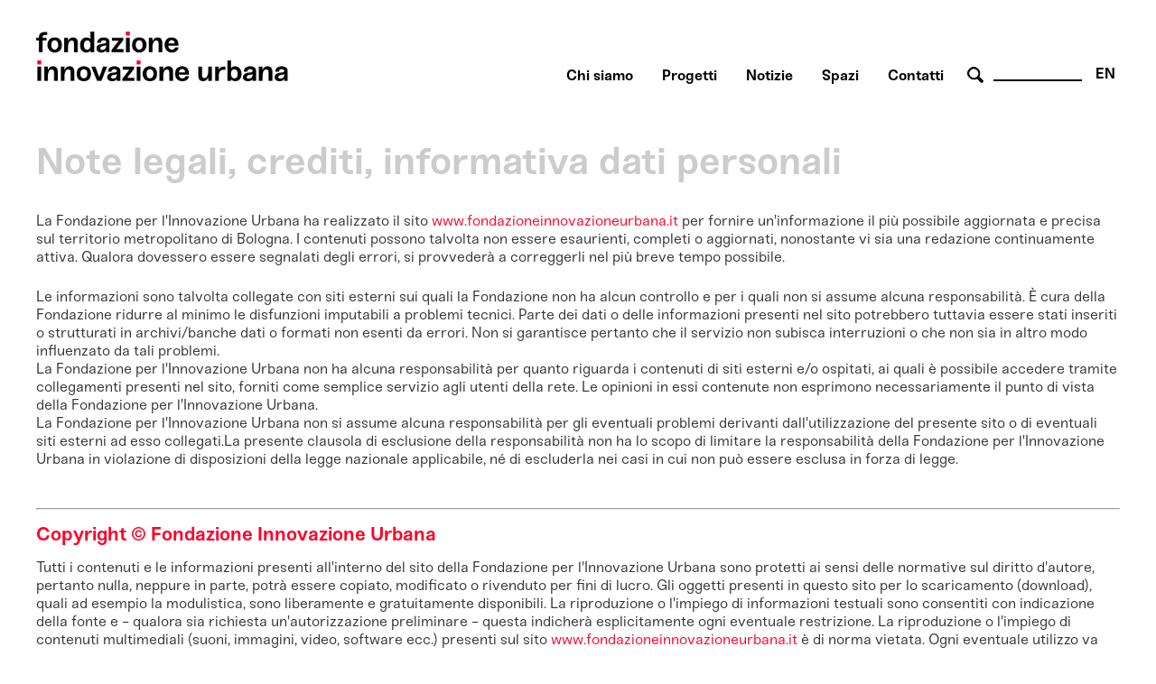

--- FILE ---
content_type: text/html; charset=utf-8
request_url: https://www.fondazioneinnovazioneurbana.it/chi-siamo-3/45-uncategorised/897-crediti
body_size: 30641
content:

    <html xmlns="http://www.w3.org/1999/xhtml" xml:lang="it-it" lang="it-it" dir="ltr">

    <head>

        <meta name="viewport" content="user-scalable=no, initial-scale=1, maximum-scale=1, minimum-scale=1, width=device-width, height=device-height, target-densitydpi=device-dpi" />

        <!-- The following JDOC Head tag loads all the header and meta information from your site config and content. -->
        <base href="https://www.fondazioneinnovazioneurbana.it/chi-siamo-3/45-uncategorised/897-crediti" />
	<meta http-equiv="content-type" content="text/html; charset=utf-8" />
	<meta name="keywords" content="bologna, innovazione, partecipazione, collaborazione, immaginazione  " />
	<meta name="author" content="Alice" />
	<meta name="description" content="Centro multidisciplinare di ricerca, sviluppo, co-produzione e comunicazione delle trasformazioni urbane a servizio della costruzione dell'immaginario futuro della città." />
	<meta name="generator" content="Joomla! - Open Source Content Management" />
	<title>Note legali, crediti, informativa dati personali</title>
	<link href="https://www.fondazioneinnovazioneurbana.it/chi-siamo-3/45-uncategorised/897-crediti" rel="alternate" hreflang="it-IT" />
	<link href="https://www.fondazioneinnovazioneurbana.it/en/45-uncategorised/2406-legal-notes-credits-privacy" rel="alternate" hreflang="en-GB" />
	<link href="/favicon.ico" rel="shortcut icon" type="image/vnd.microsoft.icon" />
	<link href="https://www.fondazioneinnovazioneurbana.it/component/search/?Itemid=506&amp;catid=45&amp;id=897&amp;format=opensearch" rel="search" title="Vai www.fondazioneinnovazioneurbana.it" type="application/opensearchdescription+xml" />
	<link href="/plugins/system/cookiesck/assets/front.css?ver=3.3.4" rel="stylesheet" type="text/css" />
	<link href="/modules/mod_bppopup/assets/module-e3545e.css?8ff0f761b9b7268b3b0017f0b4334f5f" rel="stylesheet" id="mod-bppopup" type="text/css" />
	<link href="/media/mod_languages/css/template.css?8ff0f761b9b7268b3b0017f0b4334f5f" rel="stylesheet" type="text/css" />
	<style type="text/css">

			#cookiesck {
				position:fixed;
				left:0;
				right: 0;
				bottom: 0;
				z-index: 1000000;
				min-height: 30px;
				color: #eeeeee;
				background: rgba(0,0,0,0.7);
				text-align: center;
				font-size: 14px;
				line-height: 14px;
				height: 60%;
			}
			#cookiesck_text {
				padding: 10px 0;
				display: inline-block;
			}
			#cookiesck_buttons {
				float: right;
			}
			.cookiesck_button,
			#cookiesck_accept,
			#cookiesck_decline,
			#cookiesck_settings,
			#cookiesck_readmore {
				float:left;
				padding:10px;
				margin: 5px;
				border-radius: 3px;
				text-decoration: none;
				cursor: pointer;
				transition: all 0.2s ease;
			}
			#cookiesck_readmore {
				float:right;
			}
			#cookiesck_accept {
				background: #1176a6;
				border: 2px solid #1176a6;
				color: #f5f5f5;
			}
			#cookiesck_accept:hover {
				background: transparent;
				border: 2px solid darkturquoise;
				color: darkturquoise;
			}
			#cookiesck_decline {
				background: #000;
				border: 2px solid #000;
				color: #f5f5f5;
			}
			#cookiesck_decline:hover {
				background: transparent;
				border: 2px solid #fff;
				color: #fff;
			}
			#cookiesck_settings {
				background: #fff;
				border: 2px solid #fff;
				color: #000;
			}
			#cookiesck_settings:hover {
				background: transparent;
				border: 2px solid #fff;
				color: #fff;
			}
			#cookiesck_options {
				display: none;
				width: 30px;
				height: 30px;
				border-radius: 15px;
				box-sizing: border-box;
				position: fixed;
				bottom: 0;
				left: 0;
				margin: 10px;
				border: 1px solid #ccc;
				cursor: pointer;
				background: #fff url(/plugins/system/cookiesck/assets/cookies-icon.svg) center center no-repeat;
				background-size: 80% auto;
				z-index: 1000000;
			}
			#cookiesck_options > .inner {
				display: none;
				width: max-content;
				margin-top: -40px;
				background: rgba(0,0,0,0.7);
				position: absolute;
				font-size: 14px;
				color: #fff;
				padding: 4px 7px;
				border-radius: 3px;
			}
			#cookiesck_options:hover > .inner {
				display: block;
			}
			#cookiesck > div {
				display: flex;
				justify-content: space-around;
				align-items: center;
				flex-direction: column;
			}
			
			
			.cookiesck-iframe-wrap-text {
				position: absolute;
				width: 100%;
				padding: 10px;
				color: #fff;
				top: 50%;
				transform: translate(0,-60%);
				text-align: center;
			}
			.cookiesck-iframe-wrap:hover .cookiesck-iframe-wrap-text {
				color: #333;
			}

		
 .cloaked_email span:before { content: attr(data-ep-a57bd); } .cloaked_email span:after { content: attr(data-ep-b5b10); } 
div.mod_search96 input[type="search"]{ width:auto; }
	</style>
	<script src="/media/jui/js/jquery.min.js?8ff0f761b9b7268b3b0017f0b4334f5f" type="text/javascript"></script>
	<script src="/media/jui/js/jquery-noconflict.js?8ff0f761b9b7268b3b0017f0b4334f5f" type="text/javascript"></script>
	<script src="/media/jui/js/jquery-migrate.min.js?8ff0f761b9b7268b3b0017f0b4334f5f" type="text/javascript"></script>
	<script src="/media/system/js/caption.js?8ff0f761b9b7268b3b0017f0b4334f5f" type="text/javascript"></script>
	<script src="/plugins/system/cookiesck/assets/front.js?ver=3.3.4" type="text/javascript"></script>
	<script src="/modules/mod_bppopup/assets/module-e3545e.js?8ff0f761b9b7268b3b0017f0b4334f5f" id="mod-bppopup" type="text/javascript"></script>
	<!--[if lt IE 9]><script src="/media/system/js/html5fallback.js?8ff0f761b9b7268b3b0017f0b4334f5f" type="text/javascript"></script><![endif]-->
	<script type="text/javascript">
jQuery(window).on('load',  function() {
				new JCaption('img.caption');
			});
var COOKIESCK = {
	ALLOWED : ["cookiesck","cookiesckiframes","a882938d34d83e9adad7e51275274e63"]
	, VALUE : 'no'
	, UNIQUE_KEY : '691l60n3kqbq3md4nn1h8lsdvh'
	, LOG : '0'
	, LIST : '{|QQ|Analytics|QQ|:{|QQ|name|QQ|:|QQ|Analytics|QQ|,|QQ|desc|QQ|:|QQ||QQ|,|QQ|platforms|QQ|:{|QQ|Google Analytics|QQ|:{|QQ|name|QQ|:|QQ|Google Analytics|QQ|,|QQ|desc|QQ|:|QQ||QQ|,|QQ|legal|QQ|:0,|QQ|cookies|QQ|:{|QQ|256c18e8-d881-11e9-8a34-2a2ae2dbcce4|QQ|:{|QQ|id|QQ|:|QQ|256c18e8-d881-11e9-8a34-2a2ae2dbcce4|QQ|,|QQ|key|QQ|:|QQ|_ga|QQ|,|QQ|desc|QQ|:|QQ|ID used to identify users|QQ|},|QQ|256c26f8-d881-11e9-8a34-2a2ae2dbcce4|QQ|:{|QQ|id|QQ|:|QQ|256c26f8-d881-11e9-8a34-2a2ae2dbcce4|QQ|,|QQ|key|QQ|:|QQ|__utma|QQ|,|QQ|desc|QQ|:|QQ|ID used to identify users and sessions|QQ|},|QQ|256c2afe-d881-11e9-8a34-2a2ae2dbcce4|QQ|:{|QQ|id|QQ|:|QQ|256c2afe-d881-11e9-8a34-2a2ae2dbcce4|QQ|,|QQ|key|QQ|:|QQ|__utmc|QQ|,|QQ|desc|QQ|:|QQ|Used only with old Urchin versions of Google Analytics and not with GA.js. Was used to distinguish between new sessions and visits at the end of a session.|QQ|},|QQ|256c2c3e-d881-11e9-8a34-2a2ae2dbcce4|QQ|:{|QQ|id|QQ|:|QQ|256c2c3e-d881-11e9-8a34-2a2ae2dbcce4|QQ|,|QQ|key|QQ|:|QQ|__utmz|QQ|,|QQ|desc|QQ|:|QQ|Contains information about the traffic source or campaign that directed user to the website. The cookie is set when the GA.js javascript is loaded and updated when data is sent to the Google Anaytics server|QQ|},|QQ|256c287e-d881-11e9-8a34-2a2ae2dbcce4|QQ|:{|QQ|id|QQ|:|QQ|256c287e-d881-11e9-8a34-2a2ae2dbcce4|QQ|,|QQ|key|QQ|:|QQ|__utmt|QQ|,|QQ|desc|QQ|:|QQ|Used to monitor number of Google Analytics server requests|QQ|},|QQ|d7496a0e-7f4b-4e20-b288-9d5e4852fa79|QQ|:{|QQ|id|QQ|:|QQ|d7496a0e-7f4b-4e20-b288-9d5e4852fa79|QQ|,|QQ|key|QQ|:|QQ|_ga_|QQ|,|QQ|desc|QQ|:|QQ|ID used to identify users|QQ|},|QQ|256c29c8-d881-11e9-8a34-2a2ae2dbcce4|QQ|:{|QQ|id|QQ|:|QQ|256c29c8-d881-11e9-8a34-2a2ae2dbcce4|QQ|,|QQ|key|QQ|:|QQ|__utmb|QQ|,|QQ|desc|QQ|:|QQ|Used to distinguish new sessions and visits. This cookie is set when the GA.js javascript library is loaded and there is no existing __utmb cookie. The cookie is updated every time data is sent to the Google Analytics server.|QQ|}}}}},|QQ|Unknown|QQ|:{|QQ|name|QQ|:|QQ|Unknown|QQ|,|QQ|desc|QQ|:|QQ||QQ|,|QQ|platforms|QQ|:{|QQ|Unknown|QQ|:{|QQ|name|QQ|:|QQ|Unknown|QQ|,|QQ|desc|QQ|:|QQ||QQ|,|QQ|legal|QQ|:0,|QQ|cookies|QQ|:{|QQ||QQ|:{|QQ|id|QQ|:|QQ||QQ|,|QQ|key|QQ|:|QQ|_ga_4NDLQNL2GW|QQ|,|QQ|desc|QQ|:|QQ||QQ|}}}}}}'
	, LIFETIME : '365'
	, DEBUG : '0'
	, TEXT : {
		INFO : 'By visiting our website you agree that we are using cookies to ensure you to get the best experience.'
		, ACCEPT_ALL : 'Accept all'
		, ACCEPT_ALL : 'Accept all'
		, DECLINE_ALL : 'Decline all'
		, SETTINGS : 'Customize'
		, OPTIONS : 'Cookies options'
		, CONFIRM_IFRAMES : 'Please confirm that you want to enable the iframes'
	}
};

if( document.readyState !== "loading" ) {
new Cookiesck({lifetime: "365", layout: "layout1", reload: "1"}); 
} else {
	document.addEventListener("DOMContentLoaded", function () {
		new Cookiesck({lifetime: "365", layout: "layout1", reload: "1"}); 
	});
}
 window.RegularLabs=window.RegularLabs||{};window.RegularLabs.EmailProtector=window.RegularLabs.EmailProtector||{unCloak:function(e,g){document.querySelectorAll("."+e).forEach(function(a){var f="",c="";a.className=a.className.replace(" "+e,"");a.querySelectorAll("span").forEach(function(d){for(name in d.dataset)0===name.indexOf("epA")&&(f+=d.dataset[name]),0===name.indexOf("epB")&&(c=d.dataset[name]+c)});if(c){var b=a.nextElementSibling;b&&"script"===b.tagName.toLowerCase()&&b.parentNode.removeChild(b);b=f+c;g?(a.parentNode.href="mailto:"+b,a.parentNode.removeChild(a)):a.innerHTML=b}})}}; 
jQuery(function($){
        $.magnificPopup.open({"items":{"type":"image","src":"\/images\/FondazioneIU_PopUp_Sitoweb_02.jpg"},"image":{"markup":"\r\n            <div class=\"mfp-figure\">\r\n                <div class=\"mfp-close\"><\/div>\r\n                <a class=\"mfp-img-wrapper\" href=\"https:\/\/fondazioneiu.it\/\"><span class=\"mfp-img\"><\/span><\/a>\r\n                <div class=\"mfp-bottom-bar\">\r\n                    <div class=\"mfp-title\"><\/div>\r\n                    <div class=\"mfp-counter\"><\/div>\r\n                <\/div>\r\n            <\/div>"}});
    });
	</script>
	<link href="https://www.fondazioneinnovazioneurbana.it/chi-siamo-3/45-uncategorised/897-crediti" rel="alternate" hreflang="x-default" />

          
        <!-- Google tag (gtag.js) susy -->
		<script async src="https://www.googletagmanager.com/gtag/js?id=G-4NDLQNL2GW"></script>
		<script>
		  window.dataLayer = window.dataLayer || [];
		  function gtag(){dataLayer.push(arguments);}
		  gtag('js', new Date());

		  gtag('config', 'G-4NDLQNL2GW');
		</script>  

        <link rel="shortcut icon" type="image/x-icon" href="/favicon.ico" />



        <link rel="stylesheet" href="/templates/system/css/system.css" type="text/css" />
        <link rel="stylesheet" href="/templates/system/css/general.css" type="text/css" />

        <!-- The following line loads the template CSS file located in the template folder. -->
        <link rel="stylesheet" href="/templates/fiu-2020/css/template.css" type="text/css" />
      
      
        <!--[if lt IE 9]>
<script>
  alert("Attenzione! Stai utilizzando una versione non aggiornata di Internet Explorer che non interpreta correttamente HTML5. Si consiglia di utilizzare una versione aggiornata o cambiare browser. - Attention! You are running ad old version of Internet Explorer, which doesn't show you correctly HTML5. Please use a moder browser.");
</script>
<p>Il sito non può essere visualizzato interamente - This site will not be fully displayed <a href="https://www.mozilla.org/it/firefox/new/">Risolvi il problema - resolve the problem</a></p>
<![endif]-->

        <!--meta property="og:title" content="URBAN CENTER BOLOGNA" />
  <meta property="og:description" content="PROGETTAZIONE URBANA A BOLOGNA" />
 <meta property="og:image" content="http://www.urbancenterbologna.it/images/logourban200.jpg" /-->



    

<meta name="google-site-verification" content="" />

<script type="text/javascript">
 var _gaq = _gaq || [];
 _gaq.push(['_setAccount', 'UA-3078329-13']);
_gaq.push(['_trackPageview']);

 (function() {
  var ga = document.createElement('script'); ga.type = 'text/javascript'; ga.async = true;
  ga.src = ('https:' == document.location.protocol ? 'https://ssl' : 'http://www') + '.google-analytics.com/ga.js';
  var s = document.getElementsByTagName('script')[0]; s.parentNode.insertBefore(ga, s);
 })();
</script>
<!-- Asynchonous Google Analytics Plugin by PB Web Development -->

</head>

    <body id="page_bg">

        <a name="up" id="up"></a>

        <div class="center">
            <!--header-->
                        <div id="header" class="customwidth">
                

<div class="custom"  >
	<p><a href="/fondazione-innovazione-urbana-home" class="titolosito"><img src="/templates/fiu-2020/images/FIU_Logo_header.png" alt="fondazione innovazione urbana - logo website" width="290" /></a></p></div>
<div class="mod-languages aright english">

	<ul class="lang-inline" dir="ltr">
									<li>
			<a href="/en/45-uncategorised/2406-legal-notes-credits-privacy">
							EN						</a>
			</li>
				</ul>

</div>
<div class="search aright cerca mod_search96">
	<form action="/chi-siamo-3" method="post" class="form-inline" role="search">
		 <button class="button btn btn-primary" onclick="this.form.searchword.focus();"> cerca</button><label for="mod-search-searchword96" class="element-invisible">Cerca...</label> <input name="searchword" id="mod-search-searchword96" maxlength="200"  class="inputbox search-query input-medium" type="search" size="10" placeholder=" " />		<input type="hidden" name="task" value="search" />
		<input type="hidden" name="option" value="com_search" />
		<input type="hidden" name="Itemid" value="506" />
	</form>
</div>
<ul class="nav menuaa noprimofiglio ubc hide nosecondofiglio mod-list">
<li class="item-836"><a href="/chisiamo" >Chi siamo</a></li><li class="item-1091"><a href="/progetti" >Progetti</a></li><li class="item-1042"><a href="/notizie" >Notizie</a></li><li class="item-838"><a href="/spazi" >Spazi</a></li><li class="item-837"><a href="/contatti-orari" >Contatti</a></li></ul>

            </div>
                        <!--fine header-->

            <div class="clr"></div>
            <div id="wrapper">
                <div id="wrapper_r">

                    <div id="whitebox">




                        <div id="whitebox_m">
                            <div id="area">
                                                 <!--topvideo-->
  									                  									    <!--fine topvideo-->
  <!--inizio leftcolumn-->
                                                                <!--fine leftcolumn -->       
                                                                    <div id="maincolumn_full">
                                                                                <div class="nopad">
                                            <div class="interno">

                                                  
                                              <!--topnotizie-->
  									                  									    <!--fine topnotizie-->


                                                <div id="system-message-container">
	</div>

                                                <div class="unacolonna item-page" itemscope itemtype="https://schema.org/Article">
	<meta itemprop="inLanguage" content="it-IT" />
	
		
			<div class="page-header">
		<h2 itemprop="headline">
			Note legali, crediti, informativa dati personali		</h2>
							</div>
					
		
	
	
		
								<div itemprop="articleBody">
		<p>La Fondazione per l'Innovazione Urbana ha realizzato il sito <a href="#link_tab">www.fondazioneinnovazioneurbana.it</a> per fornire un'informazione il più possibile aggiornata e precisa sul territorio metropolitano di Bologna. I contenuti possono talvolta non essere esaurienti, completi o aggiornati, nonostante vi sia una redazione continuamente attiva. Qualora dovessero essere segnalati degli errori, si provvederà a correggerli nel più breve tempo possibile.</p>
 
<p>Le informazioni sono talvolta collegate con siti esterni sui quali la Fondazione non ha alcun controllo e per i quali non si assume alcuna responsabilità. È cura della Fondazione ridurre al minimo le disfunzioni imputabili a problemi tecnici. Parte dei dati o delle informazioni presenti nel sito potrebbero tuttavia essere stati inseriti o strutturati in archivi/banche dati o formati non esenti da errori. Non si garantisce pertanto che il servizio non subisca interruzioni o che non sia in altro modo influenzato da tali problemi.<br />La&nbsp;Fondazione per l'Innovazione Urbana non ha alcuna responsabilità per quanto riguarda i contenuti di siti esterni e/o ospitati, ai quali è possibile accedere tramite collegamenti presenti nel sito, forniti come semplice servizio agli utenti della rete. Le opinioni in essi contenute non esprimono necessariamente il punto di vista della Fondazione per l'Innovazione Urbana. <br />La Fondazione per l'Innovazione Urbana non si assume alcuna responsabilità per gli eventuali problemi derivanti dall'utilizzazione del presente sito o di eventuali siti esterni ad esso collegati.La presente clausola di esclusione della responsabilità non ha lo scopo di limitare la responsabilità della&nbsp;Fondazione per l'Innovazione Urbana in violazione di disposizioni della legge nazionale applicabile, né di escluderla nei casi in cui non può essere esclusa in forza di legge.<br /><br /></p>
<hr />
<h2><strong>Copyright&nbsp;© Fondazione Innovazione Urbana</strong></h2>
<p>Tutti i contenuti e le informazioni presenti all'interno del sito della&nbsp;Fondazione per l'Innovazione Urbana sono protetti ai sensi delle normative sul diritto d'autore, pertanto nulla, neppure in parte, potrà essere copiato, modificato o rivenduto per fini di lucro. Gli oggetti presenti in questo sito per lo scaricamento (download), quali ad esempio la modulistica, sono liberamente e gratuitamente disponibili. La riproduzione o l'impiego di informazioni testuali sono consentiti con indicazione della fonte e - qualora sia richiesta un'autorizzazione preliminare - questa indicherà esplicitamente ogni eventuale restrizione. La riproduzione o l'impiego di contenuti multimediali (suoni, immagini, video, software ecc.) presenti sul sito&nbsp;<a href="http://www.fondazioneinnovazioneurbana.it/">www.fondazioneinnovazioneurbana.it</a> è di norma vietata. Ogni eventuale utilizzo va preventivamente autorizzato.<br /><br /></p>
<hr />
<h2><strong>Privacy</strong></h2>
<p>La Fondazione per l'Innovazione Urbana garantisce che il trattamento dei dati, che dovessero pervenire via posta elettronica o moduli elettronici di registrazione, è conforme a quanto previsto dalla normativa sulla privacy.</p>
<ul style="list-style-type: circle;">
<li><a href="/images/Trasparenza/Procedure_privacy.pdf" target="_blank" rel="noopener">Procedure della Fondazione in materia di trattamento dei dati personali</a></li>
</ul>
<p>Per segnalazioni e richieste, è possibile fare riferimenti alla Responsabile per la Protezione dei Dati (DPO, Data Protection Officer) designata dalla Fondazione:</p>
<p>Avv. Antonella Rimondi<br />Piazza Galileo Galilei, 6 - 40123 Bologna<br />Telefono: +39 051 331081<br />Mail: <!-- Questo indirizzo e-mail è protetto dagli spam bot. --><a href="javascript:/* Questo indirizzo e-mail &egrave; protetto dagli spam bot.*/"><span class="cloaked_email ep_3bbdea75"><span data-ep-b5b10="a&#46;&#105;t" data-ep-a57bd="&#100;&#112;&#111;&#64;&#102;&#111;"><span data-ep-a57bd="&#110;&#100;azio" data-ep-b5b10="&#101;&#117;&#114;&#98;a&#110;"><span data-ep-a57bd="n&#101;&#105;n&#110;&#111;" data-ep-b5b10="v&#97;z&#105;&#111;n"></span></span></span></span><script>RegularLabs.EmailProtector.unCloak("ep_3bbdea75");</script><span class="cloaked_email ep_16168a6e" style="display:none;"><span data-ep-a57bd="&#100;&#112;&#111;&#64;f&#111;" data-ep-b5b10="&#97;&#46;i&#116;"><span data-ep-a57bd="&#110;&#100;&#97;&#122;i&#111;" data-ep-b5b10="&#101;&#117;rb&#97;&#110;"><span data-ep-a57bd="n&#101;&#105;&#110;&#110;o" data-ep-b5b10="&#118;&#97;&#122;&#105;&#111;n"></span></span></span></span></a><script>RegularLabs.EmailProtector.unCloak("ep_16168a6e", true);</script><br />Pec: <!-- Questo indirizzo e-mail è protetto dagli spam bot. --><a href="javascript:/* Questo indirizzo e-mail &egrave; protetto dagli spam bot.*/"><span class="cloaked_email ep_3aebc53c"><span data-ep-b5b10="&#101;&#99;&#46;&#105;&#116;" data-ep-a57bd="&#97;n&#116;&#111;&#110;&#101;&#108;"><span data-ep-a57bd="l&#97;&#46;&#114;&#105;mo" data-ep-b5b10="&#99;a&#116;i&#98;&#111;&#112;"><span data-ep-a57bd="&#110;&#100;i&#64;&#111;&#114;d" data-ep-b5b10="&#105;&#110;&#101;&#97;&#118;&#118;o"></span></span></span></span><br /><br /><script>RegularLabs.EmailProtector.unCloak("ep_3aebc53c");</script><span class="cloaked_email ep_28ce7c53" style="display:none;"><span data-ep-b5b10="&#101;c&#46;i&#116;" data-ep-a57bd="&#97;&#110;&#116;&#111;&#110;&#101;&#108;"><span data-ep-b5b10="cat&#105;&#98;&#111;p" data-ep-a57bd="&#108;a&#46;ri&#109;o"><span data-ep-a57bd="&#110;&#100;&#105;&#64;&#111;&#114;&#100;" data-ep-b5b10="in&#101;av&#118;&#111;"></span></span></span></span></a><script>RegularLabs.EmailProtector.unCloak("ep_28ce7c53", true);</script></p>
<hr />
<h2><strong>Crediti<br /></strong></h2>
<p>Frontend developer: Cristina Carnevali<strong><br /></strong></p>
<p>&nbsp;</p>	</div>

											<dl class="article-info muted">

		
			<dt class="article-info-term">
							</dt>

			
			
			
			
										<dd class="published">
				<span class="icon-calendar" aria-hidden="true"></span>
				<time datetime="2014-09-23T08:21:03+00:00" itemprop="datePublished">
					Pubblicato: 23 Settembre 2014				</time>
			</dd>			
		
					
										<dd class="modified">
				<span class="icon-calendar" aria-hidden="true"></span>
				<time datetime="2025-04-08T13:21:45+00:00" itemprop="dateModified">
					Ultima modifica: 08 Aprile 2025				</time>
			</dd>			
						</dl>
					
							</div>

                                                <!-- sotto alle notizie -->

                                                
                                                <!-- FINE sotto alle notizie -->

<!-- inizio rightcolumn -->
                                                <!-- fine rightcolumn -->

                                            </div>
                                            <!-- interno -->
                                        </div>
                                        <!-- nopad -->
                                    </div>
                                    <!-- maincolumn_full oppure maincolumn -->                                                                                              
                                </div>
                                <!-- area -->
                            </div>
                            <!-- whitebox_m -->
                        </div>
                        <!-- whitebox -->

                        <!-- secondo carousel -->
                                                
                                                <div class="clr"></div>
                        <!-- fine secondo carousel -->

                        <!-- sotto secondo carousel: macroaree -->
                        <div class="customwidth">
                                                    </div>
                        <!-- fine sotto secondo carousel -->



                        <div id="tabarea">
                            <table cellpadding="0" cellspacing="0" class="pill">
                                <tr>
                                    <td>
                                        <div id="cpathway">
                                            
                                        </div>
                                        <!--div class="cpathway"-->
                                    </td>
                                    <td class="pill_l"></td>
                                    <td class="pill_m">
                                        <div id="pillmenu">
                                            
                                        </div>
                                        <!-- pillmenu -->
                                    </td>
                                </tr>
                            </table>
                        </div>
                        <!-- tabarea -->



                        <div id="footer">
                            <div class="customwidth">
                                

<div class="custom "  >
	<table id="footertable">
<tbody>
<tr>
<td>
<p>Sede legale:<br /> VIA G. PETRONI 9, 40126 Bologna<br />Unità locali: <br />PIAZZA MAGGIORE 6, 40124 Bologna<br />VIA SAN MAMOLO 105, 40136 Bologna</p>
<p>051 2194455&nbsp;<br /><!-- Questo indirizzo e-mail è protetto dagli spam bot. --><span class="cloaked_email ep_682db56a"><span data-ep-a57bd="&#73;&#78;&#70;&#79;" data-ep-b5b10=""><span data-ep-a57bd="&#64;F&#79;&#78;" data-ep-b5b10="U&#46;&#73;T"><span data-ep-b5b10="&#79;&#78;&#69;I" data-ep-a57bd="&#68;A&#90;&#73;"></span></span></span></span><script>RegularLabs.EmailProtector.unCloak("ep_682db56a");</script></p>
<p>C.F. 01057150375<br />P.IVA 04167491200</p>
</td>
<td>
<p><a href="/chi-siamo-3/42-urbancenter/1771-fondazione-trasparente">FONDAZIONE TRASPARENTE (fino al 31.12.2023)</a></p>
<p><a href="/chi-siamo-3/45-uncategorised/3233-fondazione-trasparente-2024">FONDAZIONE TRASPARENTE (dal 01.01.2024)</a></p>
<p><a href="/chi-siamo-3/45-uncategorised/897-crediti">NOTE LEGALI, CREDITI, PRIVACY</a></p>
<p><a href="/chi-siamo-3/42-urbancenter/1075-utilizzo-cookie">COOKIES POLICY</a></p>
</td>
<td>
<p><a target="_blank" href="https://www.flickr.com/people/170557963@N02/" rel="noopener"><img src="/templates/fiu-2018/images/FLICR_X_SITO.png" alt="flickr" title="flickr link UC" class="miniv" /></a><a target="_blank" href="https://www.youtube.com/user/urbancenterbologna" rel="noopener"><img src="/templates/fiu-2018/images/FIU_icone_social_youtube.png" alt="youtube" title="youtube link UC" class="miniv" /></a><a target="_blank" href="https://www.facebook.com/FondazioneIURusconiGhigi/" rel="noopener"><img src="/templates/fiu-2018/images/FIU_icone_social_facebook.png" class="miniv" alt="facebook FIU bo" title="facebook link" /></a><a target="_blank" href="https://twitter.com/FondazioneIU" rel="noopener"><img src="/templates/fiu-2018/images/FIU_icone_social_twitter.png" class="miniv" alt="twitter FIU bo" title="twitter link" /></a><a target="_blank" href="https://www.instagram.com/fondazione_iu/" rel="noopener noreferrer"><img src="/templates/fiu-2018/images/FIU_icone_social_instagram.png" class="miniv" alt="Instagram FIU bo" title="Instagram link" /></a></p>
<a href="/component/acymailing/?ctrl=sub&amp;task=display&amp;autofocus=1&amp;formid=427"> <img src="/templates/fiu-2018/images/FIU_icona_newsletter.png" alt="newsletter" class="lettera" /></a>
<p class="lettera"><a href="/component/acymailing/?ctrl=sub&amp;task=display&amp;autofocus=1&amp;formid=427"><strong>I</strong><strong>SCRIVITI ALLA </strong><br /><strong>NEWSLETTER</strong></a></p>
<p>&nbsp;</p>
</td>
</tr>
<tr>
<td>
<p>&nbsp;</p>
<p>&nbsp;</p>
<p>Fondatori</p>
<img class="loghifooter" src="/images/2018_06_20_Fondazione/logo_comune-di-bologna2022_2.png" alt="Comune di Bologna" width="164" height="83" /><img class="loghifooter" src="/images/2018_06_20_Fondazione/loghi_2.png" alt="Università di Bologna" /></td>
<td>
<p>&nbsp;</p>
<p>&nbsp;</p>
<p>Membri sostenitori</p>
<img class="loghifooter" src="/images/2018_06_20_Fondazione/loghi_3.png" alt="Bologna Fiere" /> <img class="loghifooter" src="/images/2018_06_20_Fondazione/loghi_4.png" alt="Tper" /> <img class="loghifooter" src="/images/2018_06_20_Fondazione/loghi_6.png" alt="Acer" /> <img class="loghifooter" src="/images/2018_06_20_Fondazione/loghix_5.png" alt="CAAB" /></td>
<td>
<p>&nbsp;</p>
<p>&nbsp;</p>
<p>Membri ordinari</p>
<img class="loghifooter" src="/images/2018_06_20_Fondazione/loghi_7.png" alt="Città Metropolitana di Bologna" /> <img class="loghifooter" src="/images/2018_06_20_Fondazione/loghi_8.png" alt="Ordine degli ingegneri di Bologna" /></td>
</tr>
</tbody>
</table></div>


                                <p id="validation">
                                    Valid <a href="http://validator.w3.org/check/referer">XHTML</a> and <a href="http://jigsaw.w3.org/css-validator/check/referer">CSS</a>.
                                </p>
                            </div>
                        </div>
                        <!-- footer -->
                    </div>
                    <!-- wrapper_r -->

                </div>
                <!-- wrapper -->

            </div>
            <!-- center -->
        </div>

        <script src="https://cdnjs.cloudflare.com/ajax/libs/jQuery.dotdotdot/4.0.11/dotdotdot.js" type="text/javascript"></script>
            <script src="/templates/fiu-2020/js/custom.js"  type="text/javascript"></script>
    <div id="cookiesck_interface"><div class="cookiesck-main"><div class="cookiesck-main-close">Save</div><div class="cookiesck-main-title">Cookies user preferences</div><div class="cookiesck-main-desc">We use cookies to ensure you to get the best experience on our website. If you decline the use of cookies, this website may not function as expected.</div><div class="cookiesck-main-buttons"><div class="cookiesck-accept cookiesck_button">Accept all</div><div class="cookiesck-decline cookiesck_button">Decline all</div></div><div class="cookiesck-category" data-category="analytics"><div class="cookiesck-category-name">Analytics</div><div class="cookiesck-category-desc">Tools used to analyze the data to measure the effectiveness of a website and to understand how it works.</div><div class="cookiesck-platform" data-platform="Google Analytics"><div class="cookiesck-platform-name">Google Analytics</div><div class="cookiesck-platform-desc"></div><div class="cookiesck-accept cookiesck_button">Accept</div><div class="cookiesck-decline cookiesck_button">Decline</div></div></div><div class="cookiesck-category" data-category="unknown"><div class="cookiesck-category-name">Unknown</div><div class="cookiesck-category-desc"></div><div class="cookiesck-platform" data-platform="Unknown"><div class="cookiesck-platform-name">Unknown</div><div class="cookiesck-platform-desc"></div><div class="cookiesck-accept cookiesck_button">Accept</div><div class="cookiesck-decline cookiesck_button">Decline</div></div></div></div></div></body>

    </html>
